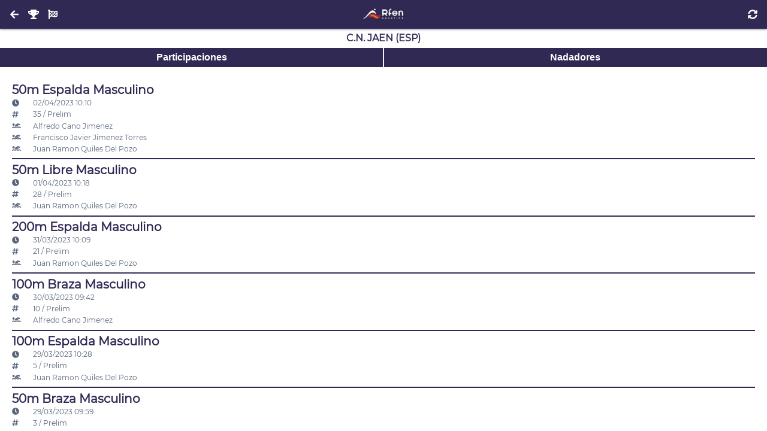

--- FILE ---
content_type: text/html; charset=UTF-8
request_url: https://natacion.rfen.es/competitions/36863/clubs/2734
body_size: 2640
content:
<!DOCTYPE html>
<html lang="es">
<head>
  <meta charset="utf-8">

  <meta name="robots"   content="index, follow">
  <meta name="viewport" content="width=device-width, initial-scale=1">

  <link href="https://natacion.rfen.es/assets/images/favicon/apple-icon-57x57.png"     rel="apple-touch-icon" sizes="57x57">
  <link href="https://natacion.rfen.es/assets/images/favicon/apple-icon-60x60.png"     rel="apple-touch-icon" sizes="60x60">
  <link href="https://natacion.rfen.es/assets/images/favicon/apple-icon-72x72.png"     rel="apple-touch-icon" sizes="72x72">
  <link href="https://natacion.rfen.es/assets/images/favicon/apple-icon-76x76.png"     rel="apple-touch-icon" sizes="76x76">
  <link href="https://natacion.rfen.es/assets/images/favicon/apple-icon-114x114.png"   rel="apple-touch-icon" sizes="114x114">
  <link href="https://natacion.rfen.es/assets/images/favicon/apple-icon-120x120.png"   rel="apple-touch-icon" sizes="120x120">
  <link href="https://natacion.rfen.es/assets/images/favicon/apple-icon-144x144.png"   rel="apple-touch-icon" sizes="144x144">
  <link href="https://natacion.rfen.es/assets/images/favicon/apple-icon-152x152.png"   rel="apple-touch-icon" sizes="152x152">
  <link href="https://natacion.rfen.es/assets/images/favicon/apple-icon-180x180.png"   rel="apple-touch-icon" sizes="180x180">
  <link href="https://natacion.rfen.es/assets/images/favicon/android-icon-192x192.png" rel="icon"             sizes="192x192" type="image/png">
  <link href="https://natacion.rfen.es/assets/images/favicon/favicon-32x32.png"        rel="icon"             sizes="32x32"   type="image/png">
  <link href="https://natacion.rfen.es/assets/images/favicon/favicon-96x96.png"        rel="icon"             sizes="96x96"   type="image/png">
  <link href="https://natacion.rfen.es/assets/images/favicon/favicon-16x16.png"        rel="icon"             sizes="16x16"   type="image/png">
  <link href="https://natacion.rfen.es/assets/images/favicon/manifest.json"            rel="manifest">

  <meta name="theme-color"             content="#353B52">
  <meta name="msapplication-TileColor" content="#ffffff">
  <meta name="msapplication-TileImage" content="https://natacion.rfen.es/assets/images/favicon/ms-icon-144x144.png">

  <meta name="google" content="nositelinkssearchbox">
  <meta name="google" content="notranslate">

  <title>Natación RFEN</title>

  <meta name="application-name" content="Natación RFEN">
  <meta name="description"      content="Natación RFEN">
  <meta name="keywords"         content="Natación RFEN">
  <meta name="author"           content="Natación RFEN">

  <link as="style" crossorigin="anonymous" rel="stylesheet preload prefetch" href="https://natacion.rfen.es/assets/fonts/permanent_marker/permanent_marker.css">
  <link as="style" crossorigin="anonymous" rel="stylesheet preload prefetch" href="https://natacion.rfen.es/assets/fonts/montserrat/montserrat.css">
  <link as="style" crossorigin="anonymous" rel="stylesheet preload prefetch" href="https://natacion.rfen.es/assets/fonts/icomoon/style.css">

  <link as="style" crossorigin="anonymous" rel="stylesheet preload prefetch" href="https://natacion.rfen.es/assets/styles/config.css?v=20220409">
  <link as="style" crossorigin="anonymous" rel="stylesheet preload prefetch" href="https://natacion.rfen.es/assets/styles/global.css?v=20220409">
  
<link type="text/css" rel="stylesheet" href="https://natacion.rfen.es/assets/styles/layouts/default.css">
<style>
.searchbar {
  position: sticky;
  top: 0;
}
.icon {
  width: 2rem;
}
</style>

</head>

<body>
  <noscript>ECMAScript Disabled</noscript>

  <header>
  <div>
    <a class="button return" href="https://natacion.rfen.es/competitions/36863/clubs" style=""><i class="fas fa-arrow-left"></i></a>
    <a class="button return" href="https://natacion.rfen.es/competitions/36863" style=""><i class="fas fa-trophy"></i></a>
    <a class="button return" href="https://natacion.rfen.es/competitions/36863/events" style=""><i class="fas fa-flag-checkered"></i></a>
  </div>
  <div>
    <a aria-label="Inicio" href="https://natacion.rfen.es">
      <img alt="Natación RFEN" src="https://natacion.rfen.es/assets/images/logo-01.jpg">
    </a>
  </div>
  <div>
    <button class="refresh"><i class="fas fa-sync-alt"></i></button>
    <button class="search" style="display:none"><i class="fas fa-search"></i></button>
  </div>
</header>

<main style="display:none">
  <h1>C.N. Jaen (ESP)</h1>

<div class="buttonbar">
  <button rel="events">Participaciones</button>
  <button rel="athletes">Nadadores</button>
</div>

<section rel="events">
  <ul>
      <li>
      <a href="https://natacion.rfen.es/competitions/36863/events/1198">
        <h2>50m Espalda Masculino</h2>
      </a>
      <small>
        <br><span class="icon"><i class="fas fa-clock"></i></span> 02/04/2023 10:10
        <br><span class="icon"><i class="fas fa-hashtag"></i></span> 35 / Prelim
                <br><a href="https://natacion.rfen.es/competitions/36863/athletes/2735">
          <span class="icon"><i class="fas fa-swimmer"></i></span> Alfredo Cano Jimenez
        </a>
                <br><a href="https://natacion.rfen.es/competitions/36863/athletes/2744">
          <span class="icon"><i class="fas fa-swimmer"></i></span> Francisco Javier Jimenez Torres
        </a>
                <br><a href="https://natacion.rfen.es/competitions/36863/athletes/2739">
          <span class="icon"><i class="fas fa-swimmer"></i></span> Juan Ramon Quiles Del Pozo
        </a>
              </small>
      <li>
      <a href="https://natacion.rfen.es/competitions/36863/events/1173">
        <h2>50m Libre Masculino</h2>
      </a>
      <small>
        <br><span class="icon"><i class="fas fa-clock"></i></span> 01/04/2023 10:18
        <br><span class="icon"><i class="fas fa-hashtag"></i></span> 28 / Prelim
                <br><a href="https://natacion.rfen.es/competitions/36863/athletes/2739">
          <span class="icon"><i class="fas fa-swimmer"></i></span> Juan Ramon Quiles Del Pozo
        </a>
              </small>
      <li>
      <a href="https://natacion.rfen.es/competitions/36863/events/1147">
        <h2>200m Espalda Masculino</h2>
      </a>
      <small>
        <br><span class="icon"><i class="fas fa-clock"></i></span> 31/03/2023 10:09
        <br><span class="icon"><i class="fas fa-hashtag"></i></span> 21 / Prelim
                <br><a href="https://natacion.rfen.es/competitions/36863/athletes/2739">
          <span class="icon"><i class="fas fa-swimmer"></i></span> Juan Ramon Quiles Del Pozo
        </a>
              </small>
      <li>
      <a href="https://natacion.rfen.es/competitions/36863/events/1104">
        <h2>100m Braza Masculino</h2>
      </a>
      <small>
        <br><span class="icon"><i class="fas fa-clock"></i></span> 30/03/2023 09:42
        <br><span class="icon"><i class="fas fa-hashtag"></i></span> 10 / Prelim
                <br><a href="https://natacion.rfen.es/competitions/36863/athletes/2735">
          <span class="icon"><i class="fas fa-swimmer"></i></span> Alfredo Cano Jimenez
        </a>
              </small>
      <li>
      <a href="https://natacion.rfen.es/competitions/36863/events/1086">
        <h2>100m Espalda Masculino</h2>
      </a>
      <small>
        <br><span class="icon"><i class="fas fa-clock"></i></span> 29/03/2023 10:28
        <br><span class="icon"><i class="fas fa-hashtag"></i></span> 5 / Prelim
                <br><a href="https://natacion.rfen.es/competitions/36863/athletes/2739">
          <span class="icon"><i class="fas fa-swimmer"></i></span> Juan Ramon Quiles Del Pozo
        </a>
              </small>
      <li>
      <a href="https://natacion.rfen.es/competitions/36863/events/1078">
        <h2>50m Braza Masculino</h2>
      </a>
      <small>
        <br><span class="icon"><i class="fas fa-clock"></i></span> 29/03/2023 09:59
        <br><span class="icon"><i class="fas fa-hashtag"></i></span> 3 / Prelim
                <br><a href="https://natacion.rfen.es/competitions/36863/athletes/2735">
          <span class="icon"><i class="fas fa-swimmer"></i></span> Alfredo Cano Jimenez
        </a>
              </small>
      <li>
      <a href="https://natacion.rfen.es/competitions/36863/events/5133">
        <h2>50m Espalda Masculino</h2>
      </a>
      <small>
        <br><span class="icon"><i class="fas fa-clock"></i></span> 02/04/2023 17:25
        <br><span class="icon"><i class="fas fa-hashtag"></i></span> 35 / Final
                <br><a href="https://natacion.rfen.es/competitions/36863/athletes/2739">
          <span class="icon"><i class="fas fa-swimmer"></i></span> Juan Ramon Quiles Del Pozo
        </a>
              </small>
  </section>

<section rel="athletes" style="display:none">
  <ul>
      <li>
      <a href="https://natacion.rfen.es/competitions/36863/athletes/2735">
        <h2>Alfredo Cano Jimenez</h2>
      </a>
      <small>
              <br><a href="https://natacion.rfen.es/competitions/36863/events/1198">
          <span class="icon"><i class="fas fa-flag-checkered"></i></span> 50m Espalda Masculino
        </a>
              <br><a href="https://natacion.rfen.es/competitions/36863/events/1104">
          <span class="icon"><i class="fas fa-flag-checkered"></i></span> 100m Braza Masculino
        </a>
              <br><a href="https://natacion.rfen.es/competitions/36863/events/1078">
          <span class="icon"><i class="fas fa-flag-checkered"></i></span> 50m Braza Masculino
        </a>
            </small>
      <li>
      <a href="https://natacion.rfen.es/competitions/36863/athletes/2744">
        <h2>Francisco Javier Jimenez Torres</h2>
      </a>
      <small>
              <br><a href="https://natacion.rfen.es/competitions/36863/events/1198">
          <span class="icon"><i class="fas fa-flag-checkered"></i></span> 50m Espalda Masculino
        </a>
            </small>
      <li>
      <a href="https://natacion.rfen.es/competitions/36863/athletes/2739">
        <h2>Juan Ramon Quiles Del Pozo</h2>
      </a>
      <small>
              <br><a href="https://natacion.rfen.es/competitions/36863/events/1198">
          <span class="icon"><i class="fas fa-flag-checkered"></i></span> 50m Espalda Masculino
        </a>
              <br><a href="https://natacion.rfen.es/competitions/36863/events/1173">
          <span class="icon"><i class="fas fa-flag-checkered"></i></span> 50m Libre Masculino
        </a>
              <br><a href="https://natacion.rfen.es/competitions/36863/events/1147">
          <span class="icon"><i class="fas fa-flag-checkered"></i></span> 200m Espalda Masculino
        </a>
              <br><a href="https://natacion.rfen.es/competitions/36863/events/1086">
          <span class="icon"><i class="fas fa-flag-checkered"></i></span> 100m Espalda Masculino
        </a>
              <br><a href="https://natacion.rfen.es/competitions/36863/events/5133">
          <span class="icon"><i class="fas fa-flag-checkered"></i></span> 50m Espalda Masculino
        </a>
            </small>
  </section>
</main>


  <script defer async src="https://natacion.rfen.es/assets/fonts/fontawesome/fontawesome.min.js"></script>
  <script defer async src="https://natacion.rfen.es/assets/fonts/fontawesome/all.min.js"></script>

  <script src="https://natacion.rfen.es/assets/vendor/jquery/jquery.min.js"></script>
  <script src="https://natacion.rfen.es/assets/vendor/mark/mark.min.js"></script>
  <script>
    history.navigationMode = 'compatible';

    window.onerror = function(msg, url, line, col, error) {
      let extra = '';
      extra += !col ? '' : '\ncolumn: ' + col;
      extra += !error ? '' : '\nerror: ' + error;

      console.log("Error: " + msg + "\nurl: " + url + "\nline: " + line + extra);

      // TODO: report to server (ajax)

      let suppressErrorAlert = true;
      return suppressErrorAlert;
    };
    window.addEventListener('error', function (e) {
      console.log(e);

      return false;
    })

    // disable all empty href anchors
    document.body.addEventListener('click', function (e) {
      if (e.target.nodeName == 'A' && e.target.getAttribute('href') == '')
        e.preventDefault();
    });

    // disable dragging on anchors anf images
    document.body.addEventListener('ondragstart', function (e) {
      if (e.target.nodeName == 'A' || e.target.nodeName == 'IMG')
        e.preventDefault();
    });

    // shortcuts
    function dd(v) {
      console.log(v);
    }

    // functions
    function url(path = '') {
      return 'https://natacion.rfen.es/'+ path;
    }

    // jquery functions
    $.fn.nextOrFirst = function(selector) {
      var next = this.next(selector);
      return (next.length) ? next : this.prevAll(selector).last();
    };
    $.fn.prevOrLast = function(selector) {
      var prev = this.prev(selector);
      return (prev.length) ? prev : this.nextAll(selector).last();
    };
  </script>
  

<script src="https://cdnjs.cloudflare.com/ajax/libs/mark.js/8.11.1/jquery.mark.min.js" integrity="sha512-mhbv5DqBMgrWL+32MmsDOt/OAvqr/cHimk6B8y/bx/xS88MVkYGPiVv2ixKVrkywF2qHplNRUvFsAHUdxZ3Krg==" crossorigin="anonymous" referrerpolicy="no-referrer"></script>
<script>
  $(function() {
    $(window)
      .on('load', function(e) {
        $('main').fadeIn(200);
      })
      .on('beforeunload', function(e) {
        $('main').fadeOut(200);
      })
      .on('unload', function(e) {
        $('main').fadeIn(200);
      });

    $('body')
      .on('click', '.refresh', function(e) {
        location.reload();

        e.preventDefault();
        return false;
      })
      .on('click', '.search', function(e) {
        $('.searchbar')
          .toggleClass('closed');

        e.preventDefault();
        return false;
      })
      .on('keyup', '.searchbar input', function(e) {
        let query = $(this).val().toLowerCase().split(' ');
        let results = $('main .searchable');

        results.each(function(i, v) {
          let str = $(v).text().toLowerCase();

          // inclusive
          // if(query.some(v => str.includes(v))) {
          // exclusive
          if(query.every(v => str.includes(v))) {
            $(v).unmark().removeClass('hidden');
            query.forEach(x => $(v).mark(x));
          } else
            $(v).addClass('hidden');
        });

        e.preventDefault();
        return false;
      })
      .on('click', '.buttonbar button', function(e) {
        let rel = $(this).attr('rel');

        if($('body > main > section:visible').attr('rel') != rel)
          $('body > main > section:visible')
            .fadeOut(function() {
              $('body > main > section[rel="'+ rel +'"]')
                .fadeIn();
            });

        e.preventDefault();
        return false;
      })
      .on('click', 'li.index', function(e) {
        $(this)
          .toggleClass('closed')
          .nextUntil('.index')
          .slideToggle();

        e.preventDefault();
        return false;
      })
      .on('click', '.detail-button', function(e) {
        $(this)
          .closest('li')
          .find('.detail-contet')
          .slideToggle();

        e.preventDefault();
        return false;
      });

      if($('body > main > .searchbar').length)
        $('header .search').fadeIn();
      else
        $('header .search').fadeOut();
  });
</script>

</body>
</html>